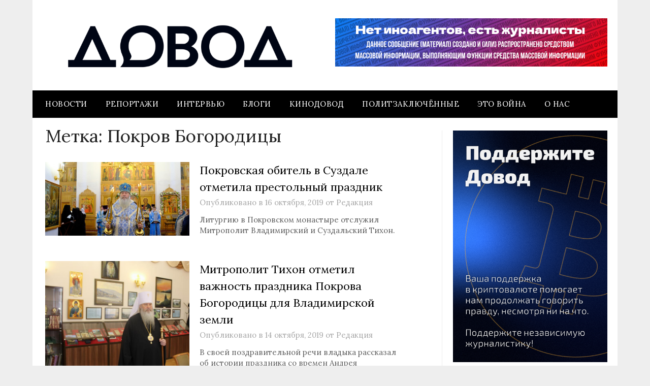

--- FILE ---
content_type: application/javascript; charset=UTF-8
request_url: https://thetruestory.news/_next/static/chunks/app/%5Blocale%5D/%5Bregion%5D/%5B...entity%5D/page-fa5482b7bc5fb9d4.js
body_size: 1735
content:
(self.webpackChunk_N_E=self.webpackChunk_N_E||[]).push([[1920],{45468:(e,s,t)=>{"use strict";t.d(s,{default:()=>o});var r=t(54568),l=t(65587),n=t.n(l),i=t(79748),a=t(73110),c=t(70322);let o=({queries:e,activeQueryName:s})=>{let t=(0,i.usePathname)(),l=(0,i.useSearchParams)();return((0,c.lT)(".s2.cuqu > header > menu > li.active",".s2.cuqu > header",t+s),e.length<=1)?null:(0,r.jsx)("menu",{children:e.map((e,i)=>{let c=e.name===s,o=new URLSearchParams(l.toString());return o.set("cq",e.name),(0,r.jsx)("li",{className:(0,a.cl)({active:c}),children:c?(0,r.jsx)("div",{children:e.title}):(0,r.jsx)(n(),{replace:!0,href:`${t}?${o.toString()}`,children:e.title})},e.name)})})}},54807:(e,s,t)=>{"use strict";t.r(s),t.d(s,{default:()=>n});var r=t(39506),l=t(7620);let n=e=>{let{setContext:s}=(0,r.Pj)(e=>e.actions);return(0,l.useEffect)(()=>{s(e)},[s,e]),null}},67237:(e,s,t)=>{"use strict";t.d(s,{n:()=>n});var r=t(54568),l=t(73110);let n=({times:e,start:s=!0,className:t})=>{let n=e?{animationIterationCount:`${e}`}:{},i=(0,l.cl)("dots",t);return(0,r.jsx)("div",{className:i,children:s&&(0,r.jsxs)(r.Fragment,{children:[(0,r.jsx)("div",{className:"dot",style:n}),(0,r.jsx)("div",{className:"dot",style:n}),(0,r.jsx)("div",{className:"dot",style:n})]})})}},68027:(e,s,t)=>{"use strict";t.r(s),t.d(s,{default:()=>i});var r=t(54568),l=t(7620),n=t(67237);let i=({delay:e=200,page:s,...t})=>{let[i,a]=(0,l.useState)(!1);return(0,l.useEffect)(()=>{let s=setTimeout(()=>{a(!0)},e);return()=>{clearTimeout(s)}},[e]),s?(0,r.jsx)("article",{className:"loader",children:(0,r.jsx)("section",{children:(0,r.jsx)(n.n,{start:i,...t})})}):(0,r.jsx)(n.n,{start:i,...t})}},69112:(e,s,t)=>{"use strict";t.d(s,{Portrait:()=>c,default:()=>o});var r=t(54568),l=t(7620),n=t(73110),i=t(5620),a=t(53244);let c=({src:e,fallback:s,alt:t,className:a})=>{let[c,o]=(0,l.useState)("loading");(0,l.useEffect)(()=>{let t=new Image;t.src=e,t.onload=()=>o("ok"),t.onerror=()=>{if(s){let e=new Image;e.src=s,e.onload=()=>{o("legacy")},e.onerror=()=>{o("error")}}else o("error")}},[e,s,t]);let d="legacy"===c?s:e;return(0,r.jsxs)("div",{className:(0,n.cl)("portrait",a,{error:"error"===c,legacy:"legacy"===c}),title:t,children:[(0,r.jsx)(i.I,{name:"human"}),(0,r.jsx)("img",{src:d,alt:t})]})},o=e=>{let{href:s,className:t,name:l,description:i,picture:o,details:d,context:u,active:h}=e,m=(0,r.jsxs)(r.Fragment,{children:[o&&(0,r.jsx)(c,{...o}),d&&(0,r.jsxs)(r.Fragment,{children:[(0,r.jsx)("h2",{children:l}),i&&(0,r.jsx)("p",{children:i})]})]});return s?(0,r.jsx)(a.default,{className:(0,n.cl)("speaker",t),href:s,context:u,children:m}):(0,r.jsx)("div",{className:(0,n.cl)("speaker",t,{active:h}),children:m})}},79713:(e,s,t)=>{Promise.resolve().then(t.t.bind(t,65587,23)),Promise.resolve().then(t.bind(t,46968)),Promise.resolve().then(t.bind(t,80040)),Promise.resolve().then(t.bind(t,45468)),Promise.resolve().then(t.bind(t,49452)),Promise.resolve().then(t.bind(t,69112)),Promise.resolve().then(t.bind(t,45583)),Promise.resolve().then(t.bind(t,597)),Promise.resolve().then(t.bind(t,53244)),Promise.resolve().then(t.bind(t,68027)),Promise.resolve().then(t.bind(t,17346)),Promise.resolve().then(t.bind(t,41019)),Promise.resolve().then(t.bind(t,89620)),Promise.resolve().then(t.bind(t,54807)),Promise.resolve().then(t.bind(t,88799)),Promise.resolve().then(t.bind(t,97780)),Promise.resolve().then(t.bind(t,12568)),Promise.resolve().then(t.bind(t,71473)),Promise.resolve().then(t.bind(t,81896))},80040:(e,s,t)=>{"use strict";t.d(s,{default:()=>N});var r=t(54568),l=t(41019),n=t(39506),i=t(90465),a=t(12568),c=t(82155),o=t(26380),d=t(73110);let u=e=>{let{name:s,value:t,active:l,nofollow:n}=e,i="category"===s?(0,r.jsx)(a.Say,{[`tag.${t.replace(/-/g,"_")}`]:!0}):(0,o.J)(t,25);return(0,r.jsx)("li",{className:(0,d.cl)(s),title:t,children:l?(0,r.jsx)("div",{className:"active",children:i}):(0,r.jsx)(c.default,{tag:e,nofollow:n,children:i})})};var h=t(70322),m=t(69112),x=t(79748),j=t(1790),v=t(31455),f=t(65587),P=t.n(f);let b={stories:i.A,entities:({cref:e,data:s})=>((0,h.lT)(".entities .active","section.context",s),(0,r.jsx)("ul",{className:"entities",children:s.map(s=>(0,r.jsx)(u,{...s,active:"id"in s&&s.id===e},s.value))})),speakers:({cref:e,data:s})=>{(0,h.lT)(".speakers .active","section.context",s);let{locale:t,region:l}=(0,x.useParams)();return(0,r.jsx)("ul",{className:"s2 speakers",children:s.map(s=>{let{name:n,id:i}=s,a=i&&/^Q\d+$/.test(i),c=`/${t}/${l}/${a?i:`person/${encodeURIComponent(n)}`}`,o="id"in s&&s.id===e;return(0,r.jsx)(m.default,{...s,active:o,...!o&&{href:c}},s.name)})})}},g=({cref:e,starter:s,title:t,href:l})=>{let n=null;switch(s){case"source":{let s=(0,v.LU)({slug:e});n=(0,r.jsxs)("h2",{children:[(0,r.jsx)(j.A,{fullname:!0,...s}),(0,r.jsx)(a.Say,{"context-story-in_stories":!0})]});break}case"entity":t&&(n=(0,r.jsxs)("h2",{children:[l?(0,r.jsx)(P(),{href:l,children:t}):(0,r.jsx)("div",{children:t}),(0,r.jsx)(a.Say,{"context-story-in_stories":!0})]}))}return e,n},N=({cref:e,edition:s,target:t,type:i,children:a})=>{let c=(0,n.Pj)(e=>e.state.activeContext),o=(0,n.Pj)(e=>{if(!c||!(s in c))return null;let r=c[s]?.[t];return r?e.state.context[s]?.[r]:null});if(!o)return null;let d=o?.[i],u=c?.[s]?.[t],h=b[i];return(0,r.jsxs)(l.Draggable,{as:"section",className:"context",children:[(0,r.jsx)(g,{cref:o?.cref,starter:u,title:o?.title,href:o?.href}),(0,r.jsxs)("main",{children:[d&&h&&(0,r.jsx)(h,{cref:e,data:d}),a]})]})}},88799:(e,s,t)=>{"use strict";t.r(s),t.d(s,{Sticky:()=>i});var r=t(54568),l=t(73110),n=t(36707);let i=({className:e,as:s="div",offsetTop:t,offsetBottom:i,children:a})=>{let c=(0,l.cl)("sticky",e),o=(0,n._)({offsetTop:t,offsetBottom:i});return(0,r.jsx)(s,{className:c,ref:o,children:a})}}},e=>{e.O(0,[3473,5587,8858,8910,3086,155,6010,7747,5495,6689,7283,5395,1790,608,587,1968,7358],()=>e(e.s=79713)),_N_E=e.O()}]);

--- FILE ---
content_type: application/javascript; charset=UTF-8
request_url: https://thetruestory.news/_next/static/chunks/5395-4c41a8baee2152a5.js
body_size: 3274
content:
"use strict";(self.webpackChunk_N_E=self.webpackChunk_N_E||[]).push([[5395],{597:(e,n,s)=>{s.d(n,{default:()=>d});var r=s(54568),l=s(65587),o=s.n(l),t=s(85912),i=s(89938),p=s(91726),a=s(9984);let d=({id:e,archive:n,rank:s,date:l,href:d,locale:c,view:m="default"})=>{let g="s2 status",[u,h,f]=(0,a.o)("story._","story.archive","story.rank"),v=(0,r.jsxs)(r.Fragment,{children:[(0,r.jsx)(t.A,{id:e}),"minimalistic"!==m&&(0,r.jsx)("span",{children:u}),n?(0,r.jsx)(i.T,{$archive:h}):(0,r.jsx)(i.r,{$rank:f,rank:s}),l&&(0,r.jsx)(p.Dt,{date:l,locale:c})]});return d?(0,r.jsx)(o(),{href:d,prefetch:!1,className:g,children:v}):(0,r.jsx)("div",{className:g,children:v})}},9424:(e,n,s)=>{s.d(n,{m:()=>o});let r={ru:["ноль",{f:"одна",m:"один",n:"одно"},{f:"две",m:"два",n:"два"},"три","четыре","пять","шесть","семь","восемь","девять","десять","одиннадцать","двенадцать","тринадцать"],en:["zero","one","two","three","four","five","six","seven","eight","nine","ten","eleven","twelve","thirteen"],uk:["нуль",{f:"одна",m:"один",n:"одне"},{f:"дві",m:"два",n:"два"},"три","чотири","п'ять","шість","сім","вісім","дев'ять","десять","одинадцять","дванадцять","тринадцять"]},l={ru:{headline:{gender:"m","nom s":"заголовок","nom pl":"заголовки","gen s":"заголовка","gen pl":"заголовков","ins s":"заголовком","ins pl":"заголовками","pre s":"заголовке","pre pl":"заголовках"},crosslink:{gender:"f","nom s":"связь","nom pl":"связи","gen s":"связи","gen pl":"связей","ins s":"связью","ins pl":"связями","pre s":"связи","pre pl":"связях"},post:{gender:"n","nom s":"сообщение","nom pl":"сообщения","gen s":"сообщения","gen pl":"сообщений","ins s":"сообщением","ins pl":"сообщениями","pre s":"сообщении","pre pl":"сообщениях"},story:{gender:"m","nom s":"сюжет","nom pl":"сюжеты","gen s":"сюжета","gen pl":"сюжетов","ins s":"сюжетом","ins pl":"сюжетами","pre s":"сюжете","pre pl":"сюжетах"},quote:{gender:"f","nom s":"цитата","nom pl":"цитаты","gen s":"цитаты","gen pl":"цитат","ins s":"цитатой","ins pl":"цитатами","pre s":"цитате","pre pl":"цитатах"},picture:{gender:"f","nom s":"картинка","nom pl":"картинки","gen s":"картинки","gen pl":"картинок","ins s":"картинкой","ins pl":"картинками","pre s":"картинке","pre pl":"картинках"},reference:{gender:"m","nom s":"материал","nom pl":"материалы","gen s":"материала","gen pl":"материалов","ins s":"материалом","ins pl":"материалами","pre s":"материале","pre pl":"материалах"},item:{gender:"m","nom s":"материал","nom pl":"материалы","gen s":"материала","gen pl":"материалов","ins s":"материалом","ins pl":"материалами","pre s":"материале","pre pl":"материалах"},source:{gender:"m","nom s":"источник","nom pl":"источники","gen s":"источника","gen pl":"источников","ins s":"источником","ins pl":"источниками","pre s":"источнике","pre pl":"источниках"},link:{gender:"f","nom s":"ссылка","nom pl":"ссылки","gen s":"ссылки","gen pl":"ссылок","ins s":"ссылкой","ins pl":"ссылками","pre s":"ссылке","pre pl":"ссылках"},video:{gender:"n","nom s":"видео","nom pl":"видео","gen s":"видео","gen pl":"видео","ins s":"видео","ins pl":"видео","pre s":"видео","pre pl":"видео"}},en:{headline:{"nom s":"headline","nom pl":"headlines"},crosslink:{"nom s":"connection","nom pl":"connections"},post:{"nom s":"post","nom pl":"posts"},message:{"nom s":"message","nom pl":"messages"},story:{"nom s":"story","nom pl":"stories"},quote:{"nom s":"quote","nom pl":"quotes"},picture:{"nom s":"picture","nom pl":"pictures"},reference:{"nom s":"reference","nom pl":"references"},item:{"nom s":"item","nom pl":"items"},source:{"nom s":"source","nom pl":"sources"},link:{"nom s":"link","nom pl":"links"},video:{"nom s":"video","nom pl":"videos"}},uk:{headline:{gender:"m","nom s":"заголовок","nom pl":"заголовки","gen s":"заголовка","gen pl":"заголовків","ins s":"заголовком","ins pl":"заголовками","pre s":"заголовку","pre pl":"заголовках"},crosslink:{gender:"f","nom s":"зв'язок","nom pl":"зв'язки","gen s":"зв'язку","gen pl":"зв'язків","ins s":"зв'язкою","ins pl":"зв'язками","pre s":"зв'язці","pre pl":"зв'язках"},post:{gender:"n","nom s":"повідомлення","nom pl":"повідомлення","gen s":"повідомлення","gen pl":"повідомлень","ins s":"повідомленням","ins pl":"повідомленнями","pre s":"повідомленні","pre pl":"повідомленнях"},story:{gender:"m","nom s":"сюжет","nom pl":"сюжети","gen s":"сюжета","gen pl":"сюжетів","ins s":"сюжетом","ins pl":"сюжетами","pre s":"сюжеті","pre pl":"сюжетах"},quote:{gender:"f","nom s":"цитата","nom pl":"цитати","gen s":"цитати","gen pl":"цитат","ins s":"цитатою","ins pl":"цитатами","pre s":"цитаті","pre pl":"цитатах"},picture:{gender:"f","nom s":"картинка","nom pl":"картинки","gen s":"картинки","gen pl":"картинок","ins s":"картинкой","ins pl":"картинками","pre s":"картинке","pre pl":"картинках"},reference:{gender:"m","nom s":"матеріал","nom pl":"матеріали","gen s":"матеріала","gen pl":"матеріалiв","ins s":"матеріалом","ins pl":"матеріалами","pre s":"матеріалі","pre pl":"матеріалах"},item:{gender:"m","nom s":"матеріал","nom pl":"матеріали","gen s":"матеріала","gen pl":"матеріалiв","ins s":"матеріалом","ins pl":"матеріалами","pre s":"матеріалі","pre pl":"матеріалах"},source:{gender:"n","nom s":"джерело","nom pl":"джерела","gen s":"джерела","gen pl":"джерел","ins s":"джерелом","ins pl":"джерелами","pre s":"джерелі","pre pl":"джерелах"},link:{gender:"n","nom s":"посилання","nom pl":"посилання","gen s":"посилання","gen pl":"посилань","ins s":"посиланням","ins pl":"посиланнями","pre s":"посиланні","pre pl":"посиланнях"},video:{gender:"n","nom s":"відео","nom pl":"відео","gen s":"відео","gen pl":"відео","ins s":"відео","ins pl":"відео","pre s":"відео","pre pl":"відео"}}},o=({lang:e,count:n,word:s,digitsAfter:o=-1,single:t=!1,tuple:i=!1,cas:p="nom"})=>{let a,d=(e,n)=>i?[e,n]:""===e?n:e+" "+n,c=l[e]?.[s];if(c){let r=((e,n="nom")=>{if("en"===e)return e=>1===e?"nom s":"nom pl";switch(n){case"gen":case"ins":case"pre":return e=>null==e?`${n} pl`:1===e||"1"===e.toString().slice(-1)&&"1"!==e.toString().slice(-2,-1)?`${n} s`:`${n} pl`;default:return e=>null==e?"nom pl":"0"!==e.toString().slice(-1)&&"1"===e.toString().slice(-2,-1)||["5","6","7","8","9","0"].includes(e.toString().slice(-1))?"gen pl":"1"===e.toString().slice(-1)?"nom s":"gen s"}})(e,p),l=r&&r(n);a=l?c[l]:s}else a=s;if(null==n||1===n&&t)return d("",a);if(n>o||!r[e])return d(n,a);let m=r[e][n];if(!m)return d(n,a);let g=c?.gender||"m",u=m;return"object"==typeof m&&(u=m[g]||n),d(u,a)}},12568:(e,n,s)=>{s.r(n),s.d(n,{Say:()=>t});var r=s(7620),l=s(9984),o=s(6926);let t=({Cap:e,x:n,...s})=>{let t=Object.entries(s).reduce((e,[n,s])=>("boolean"==typeof s&&!0===s&&e.push(n.replace(/-/g,".")),"what"===n&&(Array.isArray(s)?e.push(...s.map(e=>"string"==typeof e?e.replace(/-/g,"."):"").filter(Boolean)):"string"==typeof s&&e.push(s.replace(/-/g,"."))),e),[]),i=void 0===s.join?" ":s.join,p=(0,r.useContext)(l.g),a=t.map(e=>(0,o.S)(p,e)||e.split(".").pop()).join(i);return e?a[0].toUpperCase()+a.slice(1):a}},17346:(e,n,s)=>{s.d(n,{default:()=>t});var r=s(54568),l=s(73110),o=s(7620);let t=({column:e,start:n,end:s})=>{let t=(0,l.cl)("cut",{start:n,end:s,"min-notebook":!e}),i=(0,o.useRef)(null),p=(0,o.useCallback)(r=>{let l=r.currentTarget.parentElement.querySelector(".scroll-box");if(!l)return;let o=e?"top":"left";r.preventDefault(),r.stopPropagation(),s&&l.scrollTo({[o]:l.scrollWidth,behavior:"smooth"}),n&&l.scrollTo({[o]:0,behavior:"smooth"})},[n,s,e]);return(0,o.useEffect)(()=>{let e=i.current;if(e)return e.addEventListener("click",p,!0),()=>e.removeEventListener("click",p,!0)},[p]),(0,r.jsxs)("div",{className:t,ref:i,children:[(0,r.jsx)("div",{}),(0,r.jsx)("div",{}),(0,r.jsx)("div",{})]})}},36904:(e,n,s)=>{s.d(n,{S:()=>r});let r={by:{locale:"ru",region:"belarus",order:2,code:"by",qid:"Q184"},en:{locale:"en",region:"world",order:1,code:"en"},il:{locale:"ru",region:"israel",order:5,code:"il",flag:!0,qid:"Q801"},ru:{locale:"ru",region:"russia",order:6,code:"ru",qid:"Q159"},ua:{locale:"uk",region:"ukraine",order:8,code:"ua",flag:!0,qid:"Q212"},ukr:{locale:"ru",region:"ukraine",order:9,code:"ukr",flag:!0,qid:"Q212"},chess:{locale:"en",region:"world",order:4,code:"chess",hidden:!0},getBy:function(e,n){return Object.keys(this).find(s=>this[s].locale===e&&this[s].region===n)},get codes(){return Object.keys(this).filter(e=>"codes"!==e&&"items"!==e&&this[e].locale&&this[e].region).sort((e,n)=>this[e].order-this[n].order)},get items(){return this.codes.map(e=>this[e])},getByIssueId:function(e){let n=e.split("-").pop();return n?this[n]:null}}},45583:(e,n,s)=>{s.d(n,{default:()=>i});var r=s(54568),l=s(36904),o=s(12568),t=s(79748);let i=({edition:e})=>{let{locale:n,region:s}=(0,t.useParams)();return l.S.getBy(n,s)===e?null:(0,r.jsx)("div",{className:"issue",children:(0,r.jsx)(o.Say,{[`issues-${e}`]:!0})})}},84817:(e,n,s)=>{s.d(n,{A:()=>o});var r=s(39506),l=s(7620);let o=e=>{let n=(0,r.Pj)(e=>e.actions.readStory),s=(0,r.Pj)(e=>e.actions.unreadStory),o=(0,r.Pj)(e=>e.hydrated),t=(0,r.Pj)(n=>n.state.user.history.find(n=>("read story"===n.action||"unread story"===n.action)&&n.id===e)),i=t?.action==="read story",p=t?.manual;return{isRead:i,manual:p,read:(0,l.useCallback)(s=>{n(e,s)},[e,n]),unread:(0,l.useCallback)(n=>{s(e,n)},[e,s]),hydrated:o}}},85912:(e,n,s)=>{s.d(n,{A:()=>p});var r=s(54568),l=s(84817),o=s(9984),t=s(73110),i=s(7620);let p=({id:e})=>{let{isRead:n,read:s,unread:p}=(0,l.A)(e),a=(0,i.useRef)(null),[d,c]=(0,o.o)("read","unread"),m=(0,i.useCallback)(e=>{e.preventDefault(),e.stopPropagation(),n?p(!0):s(!0)},[n,s,p]);return(0,i.useEffect)(()=>{let e=a.current;if(e)return e.addEventListener("click",m,!0),()=>e.removeEventListener("click",m,!0)},[m]),(0,r.jsx)("div",{ref:a,className:(0,t.cl)("s2 read-state",n?"read":"unread"),title:n?d:c})}},89938:(e,n,s)=>{s.d(n,{T:()=>l,r:()=>o});var r=s(54568);let l=({$archive:e})=>(0,r.jsx)("div",{className:"archive",title:e,children:(0,r.jsxs)("svg",{viewBox:"0 0 8 15",children:[(0,r.jsx)("path",{d:"M1.5,6.5 v-1.5 q0,-2.5 2.5,-2.5 q2.5,0 2.5,2.5 v1.5"}),(0,r.jsx)("path",{d:"M0.5,6.5 h7 v4 q0,2 -2,2 h-3 q-2,0 -2,-2 z"}),(0,r.jsx)("path",{d:"M4,8.5 v2"})]})}),o=({$rank:e,rank:n})=>(0,r.jsxs)("div",{className:"rank",title:e,children:[(0,r.jsxs)("svg",{viewBox:"0 0 15 15",children:[(0,r.jsx)("rect",{x:"9.5",y:"8.5",width:"4",height:"3.5"}),(0,r.jsx)("rect",{x:"5.5",y:"3",width:"4",height:"9"}),(0,r.jsx)("rect",{x:"1.5",y:"6.5",width:"4",height:"5.5"})]}),n+1]})},91726:(e,n,s)=>{s.d(n,{Dt:()=>o});var r=s(54568),l=s(46968);let o=e=>(0,r.jsx)(l.Local,{...e})},97780:(e,n,s)=>{s.r(n),s.d(n,{default:()=>t});var r=s(54568),l=s(79748),o=s(9424);let t=({word:e,count:n,digitsAfter:s,single:t,tuple:i,cas:p})=>{let a=(0,l.useParams)().locale,d=(0,o.m)({lang:a,word:e,count:n,digitsAfter:s,single:t,tuple:i,cas:p});return i?d.filter(Boolean).map((e,n)=>(0,r.jsx)("span",{children:e},n)):d}}}]);